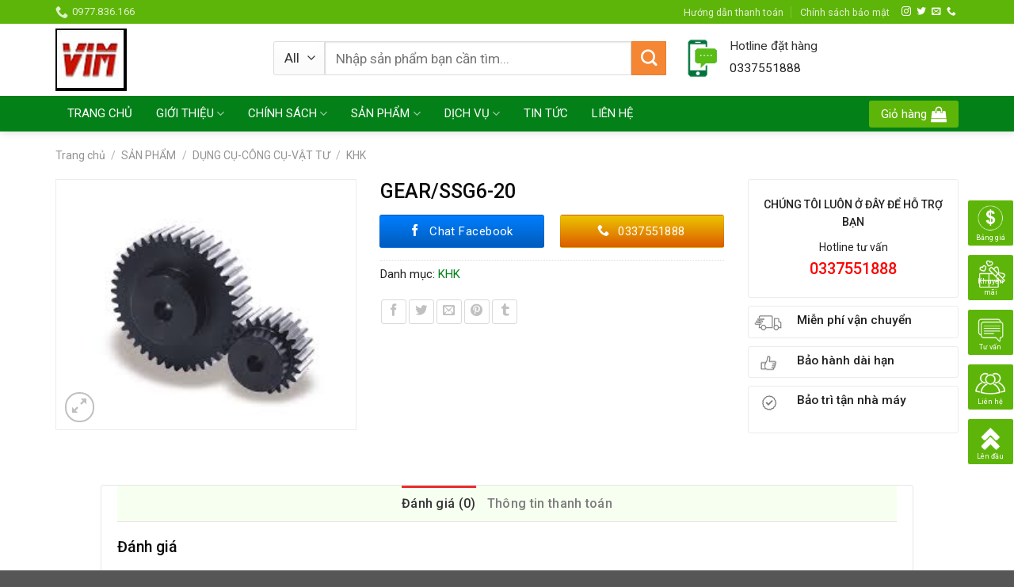

--- FILE ---
content_type: text/html; charset=UTF-8
request_url: http://www.vattucongnghiep.vn/gear-ssg6-20/
body_size: 23775
content:
<!DOCTYPE html>
<!--[if IE 9 ]> <html lang="vi" class="ie9 loading-site no-js"> <![endif]-->
<!--[if IE 8 ]> <html lang="vi" class="ie8 loading-site no-js"> <![endif]-->
<!--[if (gte IE 9)|!(IE)]><!--><html lang="vi" class="loading-site no-js"> <!--<![endif]-->
<head>
	<meta charset="UTF-8" />
	<link rel="profile" href="http://gmpg.org/xfn/11" />
	<link rel="pingback" href="http://www.vattucongnghiep.vn/xmlrpc.php" />

	<script>(function(html){html.className = html.className.replace(/\bno-js\b/,'js')})(document.documentElement);</script>
<title>GEAR/SSG6-20 &#8211; Vật tư công nghiệp</title>
<meta name='robots' content='max-image-preview:large' />
<meta name="viewport" content="width=device-width, initial-scale=1, maximum-scale=1" /><link rel='dns-prefetch' href='//fonts.googleapis.com' />
<link rel='dns-prefetch' href='//s.w.org' />
<link rel="alternate" type="application/rss+xml" title="Dòng thông tin Vật tư công nghiệp &raquo;" href="http://www.vattucongnghiep.vn/feed/" />
<link rel="alternate" type="application/rss+xml" title="Dòng phản hồi Vật tư công nghiệp &raquo;" href="http://www.vattucongnghiep.vn/comments/feed/" />
<link rel="alternate" type="application/rss+xml" title="Vật tư công nghiệp &raquo; GEAR/SSG6-20 Dòng phản hồi" href="http://www.vattucongnghiep.vn/gear-ssg6-20/feed/" />
		<script type="text/javascript">
			window._wpemojiSettings = {"baseUrl":"https:\/\/s.w.org\/images\/core\/emoji\/13.0.1\/72x72\/","ext":".png","svgUrl":"https:\/\/s.w.org\/images\/core\/emoji\/13.0.1\/svg\/","svgExt":".svg","source":{"concatemoji":"http:\/\/www.vattucongnghiep.vn\/wp-includes\/js\/wp-emoji-release.min.js?ver=5.7.14"}};
			!function(e,a,t){var n,r,o,i=a.createElement("canvas"),p=i.getContext&&i.getContext("2d");function s(e,t){var a=String.fromCharCode;p.clearRect(0,0,i.width,i.height),p.fillText(a.apply(this,e),0,0);e=i.toDataURL();return p.clearRect(0,0,i.width,i.height),p.fillText(a.apply(this,t),0,0),e===i.toDataURL()}function c(e){var t=a.createElement("script");t.src=e,t.defer=t.type="text/javascript",a.getElementsByTagName("head")[0].appendChild(t)}for(o=Array("flag","emoji"),t.supports={everything:!0,everythingExceptFlag:!0},r=0;r<o.length;r++)t.supports[o[r]]=function(e){if(!p||!p.fillText)return!1;switch(p.textBaseline="top",p.font="600 32px Arial",e){case"flag":return s([127987,65039,8205,9895,65039],[127987,65039,8203,9895,65039])?!1:!s([55356,56826,55356,56819],[55356,56826,8203,55356,56819])&&!s([55356,57332,56128,56423,56128,56418,56128,56421,56128,56430,56128,56423,56128,56447],[55356,57332,8203,56128,56423,8203,56128,56418,8203,56128,56421,8203,56128,56430,8203,56128,56423,8203,56128,56447]);case"emoji":return!s([55357,56424,8205,55356,57212],[55357,56424,8203,55356,57212])}return!1}(o[r]),t.supports.everything=t.supports.everything&&t.supports[o[r]],"flag"!==o[r]&&(t.supports.everythingExceptFlag=t.supports.everythingExceptFlag&&t.supports[o[r]]);t.supports.everythingExceptFlag=t.supports.everythingExceptFlag&&!t.supports.flag,t.DOMReady=!1,t.readyCallback=function(){t.DOMReady=!0},t.supports.everything||(n=function(){t.readyCallback()},a.addEventListener?(a.addEventListener("DOMContentLoaded",n,!1),e.addEventListener("load",n,!1)):(e.attachEvent("onload",n),a.attachEvent("onreadystatechange",function(){"complete"===a.readyState&&t.readyCallback()})),(n=t.source||{}).concatemoji?c(n.concatemoji):n.wpemoji&&n.twemoji&&(c(n.twemoji),c(n.wpemoji)))}(window,document,window._wpemojiSettings);
		</script>
		<style type="text/css">
img.wp-smiley,
img.emoji {
	display: inline !important;
	border: none !important;
	box-shadow: none !important;
	height: 1em !important;
	width: 1em !important;
	margin: 0 .07em !important;
	vertical-align: -0.1em !important;
	background: none !important;
	padding: 0 !important;
}
</style>
	<link rel='stylesheet' id='wp-block-library-css'  href='http://www.vattucongnghiep.vn/wp-includes/css/dist/block-library/style.min.css?ver=5.7.14' type='text/css' media='all' />
<link rel='stylesheet' id='wc-blocks-vendors-style-css'  href='http://www.vattucongnghiep.vn/wp-content/plugins/woocommerce/packages/woocommerce-blocks/build/wc-blocks-vendors-style.css?ver=5.9.1' type='text/css' media='all' />
<link rel='stylesheet' id='wc-blocks-style-css'  href='http://www.vattucongnghiep.vn/wp-content/plugins/woocommerce/packages/woocommerce-blocks/build/wc-blocks-style.css?ver=5.9.1' type='text/css' media='all' />
<link rel='stylesheet' id='contact-form-7-css'  href='http://www.vattucongnghiep.vn/wp-content/plugins/contact-form-7/includes/css/styles.css?ver=5.5.2' type='text/css' media='all' />
<link rel='stylesheet' id='default-icon-styles-css'  href='http://www.vattucongnghiep.vn/wp-content/plugins/svg-vector-icon-plugin/public/../admin/css/wordpress-svg-icon-plugin-style.min.css?ver=5.7.14' type='text/css' media='all' />
<link rel='stylesheet' id='photoswipe-css'  href='http://www.vattucongnghiep.vn/wp-content/plugins/woocommerce/assets/css/photoswipe/photoswipe.min.css?ver=5.8.1' type='text/css' media='all' />
<link rel='stylesheet' id='photoswipe-default-skin-css'  href='http://www.vattucongnghiep.vn/wp-content/plugins/woocommerce/assets/css/photoswipe/default-skin/default-skin.min.css?ver=5.8.1' type='text/css' media='all' />
<style id='woocommerce-inline-inline-css' type='text/css'>
.woocommerce form .form-row .required { visibility: visible; }
</style>
<link rel='stylesheet' id='flatsome-icons-css'  href='http://www.vattucongnghiep.vn/wp-content/themes/flatsome/assets/css/fl-icons.css?ver=3.3' type='text/css' media='all' />
<link rel='stylesheet' id='flatsome-main-css'  href='http://www.vattucongnghiep.vn/wp-content/themes/flatsome/assets/css/flatsome.css?ver=3.9.0' type='text/css' media='all' />
<link rel='stylesheet' id='flatsome-shop-css'  href='http://www.vattucongnghiep.vn/wp-content/themes/flatsome/assets/css/flatsome-shop.css?ver=3.9.0' type='text/css' media='all' />
<link rel='stylesheet' id='flatsome-style-css'  href='http://www.vattucongnghiep.vn/wp-content/themes/may-loc-khi/style.css?ver=3.0' type='text/css' media='all' />
<link rel='stylesheet' id='flatsome-googlefonts-css'  href='//fonts.googleapis.com/css?family=Roboto%3Aregular%2C500%2Cregular%2Cregular%7CDancing+Script%3Aregular%2C400&#038;display=swap&#038;ver=3.9' type='text/css' media='all' />
<script type='text/javascript' src='http://www.vattucongnghiep.vn/wp-includes/js/jquery/jquery.min.js?ver=3.5.1' id='jquery-core-js'></script>
<script type='text/javascript' src='http://www.vattucongnghiep.vn/wp-includes/js/jquery/jquery-migrate.min.js?ver=3.3.2' id='jquery-migrate-js'></script>
<link rel="https://api.w.org/" href="http://www.vattucongnghiep.vn/wp-json/" /><link rel="alternate" type="application/json" href="http://www.vattucongnghiep.vn/wp-json/wp/v2/product/1759" /><link rel="EditURI" type="application/rsd+xml" title="RSD" href="http://www.vattucongnghiep.vn/xmlrpc.php?rsd" />
<link rel="wlwmanifest" type="application/wlwmanifest+xml" href="http://www.vattucongnghiep.vn/wp-includes/wlwmanifest.xml" /> 
<meta name="generator" content="WordPress 5.7.14" />
<meta name="generator" content="WooCommerce 5.8.1" />
<link rel="canonical" href="http://www.vattucongnghiep.vn/gear-ssg6-20/" />
<link rel='shortlink' href='http://www.vattucongnghiep.vn/?p=1759' />
<link rel="alternate" type="application/json+oembed" href="http://www.vattucongnghiep.vn/wp-json/oembed/1.0/embed?url=http%3A%2F%2Fwww.vattucongnghiep.vn%2Fgear-ssg6-20%2F" />
<link rel="alternate" type="text/xml+oembed" href="http://www.vattucongnghiep.vn/wp-json/oembed/1.0/embed?url=http%3A%2F%2Fwww.vattucongnghiep.vn%2Fgear-ssg6-20%2F&#038;format=xml" />
<style>.bg{opacity: 0; transition: opacity 1s; -webkit-transition: opacity 1s;} .bg-loaded{opacity: 1;}</style><!--[if IE]><link rel="stylesheet" type="text/css" href="http://www.vattucongnghiep.vn/wp-content/themes/flatsome/assets/css/ie-fallback.css"><script src="//cdnjs.cloudflare.com/ajax/libs/html5shiv/3.6.1/html5shiv.js"></script><script>var head = document.getElementsByTagName('head')[0],style = document.createElement('style');style.type = 'text/css';style.styleSheet.cssText = ':before,:after{content:none !important';head.appendChild(style);setTimeout(function(){head.removeChild(style);}, 0);</script><script src="http://www.vattucongnghiep.vn/wp-content/themes/flatsome/assets/libs/ie-flexibility.js"></script><![endif]-->	<noscript><style>.woocommerce-product-gallery{ opacity: 1 !important; }</style></noscript>
	<link rel="icon" href="http://www.vattucongnghiep.vn/wp-content/uploads/2019/12/cropped-vim-32x32.jpg" sizes="32x32" />
<link rel="icon" href="http://www.vattucongnghiep.vn/wp-content/uploads/2019/12/cropped-vim-192x192.jpg" sizes="192x192" />
<link rel="apple-touch-icon" href="http://www.vattucongnghiep.vn/wp-content/uploads/2019/12/cropped-vim-180x180.jpg" />
<meta name="msapplication-TileImage" content="http://www.vattucongnghiep.vn/wp-content/uploads/2019/12/cropped-vim-270x270.jpg" />
<style id="custom-css" type="text/css">:root {--primary-color: #ea2e2e;}.full-width .ubermenu-nav, .container, .row{max-width: 1170px}.row.row-collapse{max-width: 1140px}.row.row-small{max-width: 1162.5px}.row.row-large{max-width: 1200px}.header-main{height: 91px}#logo img{max-height: 91px}#logo{width:245px;}.header-bottom{min-height: 40px}.header-top{min-height: 30px}.transparent .header-main{height: 30px}.transparent #logo img{max-height: 30px}.has-transparent + .page-title:first-of-type,.has-transparent + #main > .page-title,.has-transparent + #main > div > .page-title,.has-transparent + #main .page-header-wrapper:first-of-type .page-title{padding-top: 110px;}.header.show-on-scroll,.stuck .header-main{height:52px!important}.stuck #logo img{max-height: 52px!important}.header-bg-color, .header-wrapper {background-color: rgba(255,255,255,0.9)}.header-bottom {background-color: #038018}.stuck .header-main .nav > li > a{line-height: 11px }.header-bottom-nav > li > a{line-height: 16px }@media (max-width: 549px) {.header-main{height: 70px}#logo img{max-height: 70px}}.nav-dropdown{font-size:100%}.header-top{background-color:#5eb509!important;}/* Color */.accordion-title.active, .has-icon-bg .icon .icon-inner,.logo a, .primary.is-underline, .primary.is-link, .badge-outline .badge-inner, .nav-outline > li.active> a,.nav-outline >li.active > a, .cart-icon strong,[data-color='primary'], .is-outline.primary{color: #ea2e2e;}/* Color !important */[data-text-color="primary"]{color: #ea2e2e!important;}/* Background Color */[data-text-bg="primary"]{background-color: #ea2e2e;}/* Background */.scroll-to-bullets a,.featured-title, .label-new.menu-item > a:after, .nav-pagination > li > .current,.nav-pagination > li > span:hover,.nav-pagination > li > a:hover,.has-hover:hover .badge-outline .badge-inner,button[type="submit"], .button.wc-forward:not(.checkout):not(.checkout-button), .button.submit-button, .button.primary:not(.is-outline),.featured-table .title,.is-outline:hover, .has-icon:hover .icon-label,.nav-dropdown-bold .nav-column li > a:hover, .nav-dropdown.nav-dropdown-bold > li > a:hover, .nav-dropdown-bold.dark .nav-column li > a:hover, .nav-dropdown.nav-dropdown-bold.dark > li > a:hover, .is-outline:hover, .tagcloud a:hover,.grid-tools a, input[type='submit']:not(.is-form), .box-badge:hover .box-text, input.button.alt,.nav-box > li > a:hover,.nav-box > li.active > a,.nav-pills > li.active > a ,.current-dropdown .cart-icon strong, .cart-icon:hover strong, .nav-line-bottom > li > a:before, .nav-line-grow > li > a:before, .nav-line > li > a:before,.banner, .header-top, .slider-nav-circle .flickity-prev-next-button:hover svg, .slider-nav-circle .flickity-prev-next-button:hover .arrow, .primary.is-outline:hover, .button.primary:not(.is-outline), input[type='submit'].primary, input[type='submit'].primary, input[type='reset'].button, input[type='button'].primary, .badge-inner{background-color: #ea2e2e;}/* Border */.nav-vertical.nav-tabs > li.active > a,.scroll-to-bullets a.active,.nav-pagination > li > .current,.nav-pagination > li > span:hover,.nav-pagination > li > a:hover,.has-hover:hover .badge-outline .badge-inner,.accordion-title.active,.featured-table,.is-outline:hover, .tagcloud a:hover,blockquote, .has-border, .cart-icon strong:after,.cart-icon strong,.blockUI:before, .processing:before,.loading-spin, .slider-nav-circle .flickity-prev-next-button:hover svg, .slider-nav-circle .flickity-prev-next-button:hover .arrow, .primary.is-outline:hover{border-color: #ea2e2e}.nav-tabs > li.active > a{border-top-color: #ea2e2e}.widget_shopping_cart_content .blockUI.blockOverlay:before { border-left-color: #ea2e2e }.woocommerce-checkout-review-order .blockUI.blockOverlay:before { border-left-color: #ea2e2e }/* Fill */.slider .flickity-prev-next-button:hover svg,.slider .flickity-prev-next-button:hover .arrow{fill: #ea2e2e;}/* Background Color */[data-icon-label]:after, .secondary.is-underline:hover,.secondary.is-outline:hover,.icon-label,.button.secondary:not(.is-outline),.button.alt:not(.is-outline), .badge-inner.on-sale, .button.checkout, .single_add_to_cart_button{ background-color:#f58634; }[data-text-bg="secondary"]{background-color: #f58634;}/* Color */.secondary.is-underline,.secondary.is-link, .secondary.is-outline,.stars a.active, .star-rating:before, .woocommerce-page .star-rating:before,.star-rating span:before, .color-secondary{color: #f58634}/* Color !important */[data-text-color="secondary"]{color: #f58634!important;}/* Border */.secondary.is-outline:hover{border-color:#f58634}body{font-size: 97%;}@media screen and (max-width: 549px){body{font-size: 100%;}}body{font-family:"Roboto", sans-serif}body{font-weight: 0}body{color: #212121}.nav > li > a {font-family:"Roboto", sans-serif;}.nav > li > a {font-weight: 0;}h1,h2,h3,h4,h5,h6,.heading-font, .off-canvas-center .nav-sidebar.nav-vertical > li > a{font-family: "Roboto", sans-serif;}h1,h2,h3,h4,h5,h6,.heading-font,.banner h1,.banner h2{font-weight: 500;}h1,h2,h3,h4,h5,h6,.heading-font{color: #0a0a0a;}.alt-font{font-family: "Dancing Script", sans-serif;}.alt-font{font-weight: 400!important;}.header:not(.transparent) .header-bottom-nav.nav > li > a{color: #ffffff;}a{color: #038018;}.products.has-equal-box-heights .box-image {padding-top: 100%;}.shop-page-title.featured-title .title-bg{ background-image: url(http://www.vattucongnghiep.vn/wp-content/uploads/2020/11/NO.13.jpg)!important;}@media screen and (min-width: 550px){.products .box-vertical .box-image{min-width: 247px!important;width: 247px!important;}}.absolute-footer, html{background-color: #565656}.page-title-small + main .product-container > .row{padding-top:0;}/* Custom CSS */b,strong{font-weight:500}.search-block .cot2 .icon-box .icon-box-text p{margin-bottom:4px}.search-block select.resize-select{border-top-left-radius:3px;border-bottom-left-radius:3px}.search-block input[type=search]{height:43px}#header-contact li a span{text-transform:none;font-size:13px}.header-bottom{height:45px}#mega-menu-title{background:#5eb509;height:45px}#mega_menu>li>a{font-size:15px;padding-left:15px}.menu-item i._before,.rtl .menu-item i._after{margin-right:10px}#mega_menu>li>a:hover{background:green;color:#fff}.nav-spacing-medium>li{margin:0;font-size:15px}#mega_menu ul.sub-menu>li>a:hover{color:#fff;background:#5eb509}#mega_menu>li>ul.sub-menu{top:-9px;min-height:300px}.slider-section .TextCaptions{padding:0;border-bottom:1px solid #ddd;border-left:1px solid #ddd}.slider-section .TextCaptions .item{height:48px;font-size:12px;color:#000;border-right:1px solid #dadada;padding:0 8px!important}.slider-nav-light .flickity-prev-next-button .arrow{background:gray;padding:10px}.nav-dropdown{padding:0;border:1px solid #cecece;min-width:310px}.nav-dropdown>li>a{color:#00540e}.nav-dropdown.nav-dropdown-simple>li>a:hover{background:#5eb509;color:#fff}.header-nav .cart-item a{background:#5eb509;padding:0 15px;border-radius:3px;line-height:34px}.nav-dropdown-has-arrow li.has-dropdown:before{border-width:10px;margin-left:-10px}.section-title-normal span{border-bottom:1px solid #038018;background:#038018;font-size:14px;margin-bottom:0}.section-title-normal span:after{content:"";display:table;clear:both}.section-title-normal{margin-bottom:0;border-top:2px solid #038018;border-bottom:0;background:#e2e2e2}.slider-section .cot1 .post-item{padding:9.5px 10px;border-bottom:1px dotted #d0d0d0}.slider-section .cot1 .post-item .box-text{padding:0 0 0 15px}.slider-section .cot1 .post-item .box-blog-post .is-divider{display:none}.slider-section .cot1 .post-item .box-text .post-title{font-size:14px;font-weight:400}.section-title-container{margin-bottom:0}.slider-section .cot1 .col-inner{background:#fff}.header-nav li{margin-right:0}.header-nav li a{padding:0 15px;line-height:45px}.cot2 .button,.nav-dropdown li a,span.widget-title{line-height:40px}.header-nav .current-menu-item a,.header-nav li a:hover,.header-nav li.active>a{background:#5eb509}.slider-section .cot1 .icon-gift{color:#5eb509;opacity:100}.slider-section .col{padding-bottom:0}.slider-nav-light .flickity-prev-next-button svg{background:rgba(0,0,0,.6);height:60px}.flickity-prev-next-button.next{right:0}.flickity-prev-next-button.previous{left:0}.slider-section .TextCaptions .is-nav-selected{color:#038018;border-top:2px solid #5eb509}.section-title-normal span:after{border:19px solid #038018;position:absolute;DISPLAY:INLINE-BLOCK;MARGIN-LEFT:15PX;border-right-color:transparent;border-bottom-color:transparent;margin-top:-10px;left:auto}.section-title-normal span{padding:8px 15px;color:#fff!important}.section-title a{display:block;padding-left:15px;font-size:15px;font-weight:400;color:#5eb509;padding-right:10px}.tin-tuc-section .cot1 .cot2 .post-item .post-title:before,.tin-tuc-section .cot2 .box-blog-post .is-divider,.tin-tuc-section .tin-tuc2 .post-item .box-blog-post .is-divider{display:none}.product-small{border:1px solid #e2e2e2;padding:10px;background:#fff;margin-bottom:10px}.danh-muc-section .cot12 .col{padding:0 5.8px}.danh-muc-section .cot12 .col-inner .row{margin-left:-4px;margin-right:-4px}.danh-muc-section .badge-container{right:10px;top:10px;left:auto;margin:0}.danh-muc-section .badge-container .badge-inner{border-radius:99%;font-weight:400}.danh-muc-section .product-small .product-title{margin-bottom:10px}.danh-muc-section .product-small .price{color:gray}.danh-muc-section .product-small .price ins span{color:red;font-size:19px;font-weight:400}.danh-muc-section .product-small .box-text .add-to-cart-button a{font-weight:400;text-transform:none;font-size:13px;letter-spacing:0;border-radius:3px;padding:0 10px}.danh-muc-section .product-small .box-text{padding-bottom:5px}.product-small:hover{border:1px solid #5eb509;border-radius:3px}.danh-muc-section .product-small .product-title a:hover{color:#038018}.danh-muc-section .col{padding-bottom:0}.danh-muc-section .product-small .price span{color:red;font-size:19px;font-weight:400}.danh-muc-section .product-small .price del span{font-size:13px;color:gray}.tin-tuc-section .cot1 .post-item .box-text{padding-right:0;padding-top:0;padding-bottom:0}.tin-tuc-section .cot1 .post-item{padding-top:6px;padding-bottom:6px}.tin-tuc-section .tin-tuc2 .post-item .box-text .post-title{font-size:15px;color:#000;font-weight:400}.tin-tuc-section .tin-tuc2 .post-item .post-meta{color:#5eb509}.tin-tuc-section .cot2 .post-item .post-title:before{content:'';margin-left:-20px;background:url(/wp-content/uploads/2018/09/dot-icon-1.png);width:11px;height:11px;background-size:11px 11px;margin-right:0;float:left;margin-top:5px}.tin-tuc-section .cot2 .post-item .post-title{padding-left:20px;font-size:15px;font-weight:400;padding-top:0;padding-bottom:0}.tin-tuc-section .cot2 .post-item{padding-bottom:0;border-bottom:1px dotted #efefef}.tin-tuc-section .post-item .post-title:hover,.tin-tuc-section .tin-tuc2 .post-item .box-text .post-title:hover{color:#038018}.tin-tuc-section .cot2 .post-item .box-text{padding-top:7px;padding-bottom:7px}.tin-tuc-section .cot1 .cot2 .post-item .post-title{padding-left:0}.footer-section .col,.gioi-thieu .col,.tin-tuc-section .col{padding-bottom:0}.footer-secondary{padding:0}.demo_store{font-size:14px}.footer-section input[type=submit]:not(.is-form){background:#5eb509;font-weight:400;text-transform:none;letter-spacing:0;border-radius:3px;margin-bottom:0}#footer .back-to-top{padding-left:0;padding-right:0;background:#5eb509;border:2px solid #fff;color:#fff}.hotline-ho-tro{font-size:14px;border:1px solid #ececec;padding:20px 10px;border-radius:3px;text-align:center}.widget{margin-bottom:10px}.product-main #product-sidebar{padding-left:0;max-width:24%!important;flex-basis:24%!important}.product-main .product-info{border-right:0;padding-top:0}.product-main .product-gallery{max-width:35%}.hotline-ho-tro .info-hotline{text-transform:uppercase;display:block;font-weight:500;margin-bottom:10px}.hotline-ho-tro strong{display:block;font-size:20px;color:#fb0000}#product-sidebar .section4,#shop-sidebar .section4{padding:0}#shop-sidebar .icon-box,.post-sidebar .icon-box,.product-main #product-sidebar .icon-box{border:1px solid #ececec;margin-bottom:10px;padding:5px;border-radius:3px}.breadcrumbs{font-size:14px;text-transform:none}.page-title-inner,.product-main{padding-top:0!important}.product-main .product-title{font-size:25px}.product-gallery-slider img{border:1px solid #ececec}.product-main .price,.product-main .price del span{font-size:14px;color:gray}.product-main .price ins span{color:#5eb509;font-size:22px;font-weight:400}.product-main .product-short-description{font-size:15px;margin-bottom:15px;border:1px dashed #038018;border-radius:3px;background:#f7fff1;padding:10px;margin-top:15px}.product-main .product-short-description p{margin-bottom:10px}.product-main .product-short-description ul li{margin-bottom:4px}.product-main .cart,.product-main .mua-ngay-button,.product-main .product-short-description ul,.section4 .icon-box .icon-box-text p{margin-bottom:0}.product-main .single_add_to_cart_button{text-transform:none;font-weight:400;border-radius:3px;font-size:15px;letter-spacing:0}.product_meta{font-size:15px}.product-main .social-icons .button.icon.circle{border-radius:3px!important;border:1px solid #dadada}.product-main .mua-ngay-button .cot1 .button{background-image:linear-gradient(to top,#005cbb,#007eff);font-weight:400;text-transform:none;font-size:15px;line-height:40px}.product-main .mua-ngay-button,.product-main .mua-ngay-button .col{padding-bottom:0}.cot2 .button{background-image:linear-gradient(to top,#dc5b00,#ecc500);font-weight:400;text-transform:none;font-size:15px}.badge-container{margin:0;left:10px!important;top:10px!important}.badge-container .badge-inner{border-radius:100%;font-weight:400}.product-footer .woocommerce-tabs{width:90%;margin:0 auto;border:1px solid #e6e6e6;padding:20px;border-radius:3px}.product-footer .woocommerce-tabs>.nav-line-grow{margin-top:-20px;font-size:20px;background:#f7fff1;border-bottom:1px solid #e6e6e6;color:#000;text-transform:none}.product-footer .woocommerce-tabs>.nav-line-grow a{font-weight:500;text-transform:none}.product-footer .related-products-wrapper{max-width:90%;margin:20px auto;border-top:0}.archive .product-title,.product-footer .related .product-small .product-title,span.widget-title{margin-bottom:10px}.product-footer .related .product-section-title{text-align:center;letter-spacing:0;color:#038018}.archive .product-small,.product-footer .related .product-small{border:0}.archive .product-small .price,.archive .product-small .price del span,.product-footer .related .product-small .price,.product-footer .related .product-small .price del span{font-size:13px;color:gray}.archive .product-small .price ins span,.product-footer .related .product-small .price ins span{font-size:17px;color:red;font-weight:400}.product-main{padding-bottom:15px}.category-page-title{background:#f5f5f5;padding:10px 0}.archive .breadcrumbs{font-weight:400;color:#5eb509}.woocommerce-ordering,.woocommerce-result-count{font-size:14px}.archive .product-small{border:0;padding-bottom:10px}.archive .product-small.box{border:1px solid #ddd;border-radius:3px}.archive .product-small.box .box-text{padding-bottom:5px}.archive .product-small.box:hover{border:1px solid #5abe12}.widget .is-divider{display:none}span.widget-title{display:block;width:100%;color:#fff;font-weight:500;background:#038018;padding-left:15px}ul.product_list_widget li a:not(.remove){font-size:15px;font-weight:400;color:#545454}.product_list_widget .woocommerce-Price-amount{font-weight:400;font-size:15px;color:#5eb509}.product_list_widget del span{font-size:13px!important;color:gray!important}.recent-blog-posts a{line-height:1.2;display:block;margin-bottom:6px;font-size:15px;color:#4c4c4c}.recent-blog-posts a:hover{color:#038018}.post-sidebar .section4{padding:0!important}.single footer.entry-meta{font-size:15px}.blog-single .large-9{padding-left:0}.blog-archive .post-sidebar{padding-right:0!important}.blog-archive .badge .badge-inner,.stuck .header-main,.tim-kiem-mobile{display:none}.blog-archive .post-sidebar .badge .badge-inner{display:block}/* Custom CSS Mobile */@media (max-width: 549px){.danh-muc-san-pham-mobile .col a,.tim-kiem-mobile{display:block;background:#3fb801}.tim-kiem-mobile .col{padding:5px}.danh-muc-san-pham-mobile .col{flex-basis:50%;max-width:50%;text-align:center;padding:5px}.danh-muc-san-pham-mobile .col p{margin-bottom:0}.danh-muc-san-pham-mobile .col a{width:100%;padding:5px 10px;font-size:13px;border-radius:3px;color:#fff;height:40px;line-height:30px;overflow:hidden}#product-sidebar .section4,#shop-sidebar .section4,.post-sidebar .section4,.section-title a{display:none}.danh-muc-san-pham-mobile{padding:10px;margin-top:0!important}.danh-muc-section .product-small .price del span,.danh-muc-section .product-small .price ins span{font-size:13px}.danh-muc-section .product-small .product-title{font-size:12px}.blog-archive .post-item,.tin-tuc-section .cot1 .cot2 .post-item,.tin-tuc-section .cot1 .tin-tuc2 .post-item{flex-basis:50%;max-width:50%}.product-footer .woocommerce-tabs,.product-main .product-gallery{max-width:100%;width:100%}.product-footer .woocommerce-tabs{border:0;padding:0}.small-nav-collapse>li{width:33.33%;text-transform:none;text-align:center;line-height:20px}.blog-single .large-9{padding-left:15px}.blog-archive .post-sidebar{padding-right:15px!important}.menu-float-right{display:none}}.label-new.menu-item > a:after{content:"New";}.label-hot.menu-item > a:after{content:"Hot";}.label-sale.menu-item > a:after{content:"Sale";}.label-popular.menu-item > a:after{content:"Popular";}</style></head>

<body class="product-template-default single single-product postid-1759 theme-flatsome woocommerce woocommerce-page woocommerce-no-js full-width header-shadow lightbox nav-dropdown-has-arrow">


<a class="skip-link screen-reader-text" href="#main">Skip to content</a>

<div id="wrapper">

	
	<header id="header" class="header has-sticky sticky-jump">
		<div class="header-wrapper">
			<div id="top-bar" class="header-top hide-for-sticky nav-dark">
    <div class="flex-row container">
      <div class="flex-col hide-for-medium flex-left">
          <ul class="nav nav-left medium-nav-center nav-small  nav-divided">
              <li class="header-contact-wrapper">
		<ul id="header-contact" class="nav nav-divided nav-uppercase header-contact">
		
					
			
						<li class="">
			  <a href="tel:0977.836.166" class="tooltip" title="0977.836.166">
			     <i class="icon-phone" style="font-size:16px;"></i>			      <span>0977.836.166</span>
			  </a>
			</li>
				</ul>
</li>          </ul>
      </div><!-- flex-col left -->

      <div class="flex-col hide-for-medium flex-center">
          <ul class="nav nav-center nav-small  nav-divided">
                        </ul>
      </div><!-- center -->

      <div class="flex-col hide-for-medium flex-right">
         <ul class="nav top-bar-nav nav-right nav-small  nav-divided">
              <li id="menu-item-822" class="menu-item menu-item-type-post_type menu-item-object-page  menu-item-822"><a href="http://www.vattucongnghiep.vn/huong-dan-thanh-toan/" class="nav-top-link">Hướng dẫn thanh toán</a></li>
<li id="menu-item-1628" class="menu-item menu-item-type-post_type menu-item-object-page  menu-item-1628"><a href="http://www.vattucongnghiep.vn/chinh-sach-bao-mat/" class="nav-top-link">Chính sách bảo mật</a></li>
<li class="html header-social-icons ml-0">
	<div class="social-icons follow-icons" ><a href="http://url" target="_blank" rel="noopener noreferrer nofollow" data-label="Instagram" class="icon plain  instagram tooltip" title="Follow on Instagram"><i class="icon-instagram" ></i></a><a href="http://url" target="_blank"  data-label="Twitter"  rel="noopener noreferrer nofollow" class="icon plain  twitter tooltip" title="Follow on Twitter"><i class="icon-twitter" ></i></a><a href="mailto:info@hason.vn" data-label="E-mail"  rel="nofollow" class="icon plain  email tooltip" title="Send us an email"><i class="icon-envelop" ></i></a><a href="tel:0977.836.166" target="_blank"  data-label="Phone"  rel="noopener noreferrer nofollow" class="icon plain  phone tooltip" title="Call us"><i class="icon-phone" ></i></a></div></li>          </ul>
      </div><!-- .flex-col right -->

            <div class="flex-col show-for-medium flex-grow">
          <ul class="nav nav-center nav-small mobile-nav  nav-divided">
              <li class="html custom html_topbar_left"><div id="top">Chào mừng bạn đến với  website của Hà Sơn</div></li>          </ul>
      </div>
      
    </div><!-- .flex-row -->
</div><!-- #header-top -->
<div id="masthead" class="header-main ">
      <div class="header-inner flex-row container logo-left medium-logo-center" role="navigation">

          <!-- Logo -->
          <div id="logo" class="flex-col logo">
            <!-- Header logo -->
<a href="http://www.vattucongnghiep.vn/" title="Vật tư công nghiệp" rel="home">
    <img width="245" height="91" src="http://www.vattucongnghiep.vn/wp-content/uploads/2019/12/wim.jpg" class="header_logo header-logo" alt="Vật tư công nghiệp"/><img  width="245" height="91" src="http://www.vattucongnghiep.vn/wp-content/uploads/2019/12/wim.jpg" class="header-logo-dark" alt="Vật tư công nghiệp"/></a>
          </div>

          <!-- Mobile Left Elements -->
          <div class="flex-col show-for-medium flex-left">
            <ul class="mobile-nav nav nav-left ">
              <li class="nav-icon has-icon">
  		<a href="#" data-open="#main-menu" data-pos="left" data-bg="main-menu-overlay" data-color="" class="is-small" aria-label="Menu" aria-controls="main-menu" aria-expanded="false">
		
		  <i class="icon-menu" ></i>
		  		</a>
	</li>            </ul>
          </div>

          <!-- Left Elements -->
          <div class="flex-col hide-for-medium flex-left
            flex-grow">
            <ul class="header-nav header-nav-main nav nav-left  nav-spacing-xlarge nav-uppercase" >
              <li class="header-block"><div class="header-block-block-1"><div class="gap-element clearfix" style="display:block; height:auto; padding-top:16px"></div>

<div class="row row-small search-block"  id="row-1002571509">

<div class="col medium-7 small-12 large-7"  ><div class="col-inner"  >

<div class="gap-element clearfix" style="display:block; height:auto; padding-top:6px"></div>

<div class="searchform-wrapper ux-search-box relative is-large"><form role="search" method="get" class="searchform" action="http://www.vattucongnghiep.vn/">
	<div class="flex-row relative">
					<div class="flex-col search-form-categories">
				<select class="search_categories resize-select mb-0" name="product_cat"><option value="" selected='selected'>All</option><option value="san-pham">SẢN PHẨM</option></select>			</div><!-- .flex-col -->
						<div class="flex-col flex-grow">
			<label class="screen-reader-text" for="woocommerce-product-search-field-0">Tìm kiếm:</label>
			<input type="search" id="woocommerce-product-search-field-0" class="search-field mb-0" placeholder="Nhập sản phẩm bạn cần tìm..." value="" name="s" />
			<input type="hidden" name="post_type" value="product" />
					</div><!-- .flex-col -->
		<div class="flex-col">
			<button type="submit" value="Tìm kiếm" class="ux-search-submit submit-button secondary button icon mb-0">
				<i class="icon-search" ></i>			</button>
		</div><!-- .flex-col -->
	</div><!-- .flex-row -->
	<div class="live-search-results text-left z-top"></div>
</form>
</div>


</div></div>
<div class="col cot2 medium-5 small-12 large-5"  ><div class="col-inner"  >


		<div class="icon-box featured-box icon-box-left text-left"  >
					<div class="icon-box-img" style="width: 44px">
				<div class="icon">
					<div class="icon-inner" >
						<img width="54" height="60" src="http://www.vattucongnghiep.vn/wp-content/uploads/2018/09/icon-hotline.png" class="attachment-medium size-medium" alt="" loading="lazy" />					</div>
				</div>
			</div>
				<div class="icon-box-text last-reset">
									

<p><span style="font-size: 100%; color: #333333;">Hotline đặt hàng</span></p>
<p>0337551888</p>

		</div>
	</div><!-- .icon-box -->
	
	

</div></div>


<style scope="scope">

</style>
</div></div></li>            </ul>
          </div>

          <!-- Right Elements -->
          <div class="flex-col hide-for-medium flex-right">
            <ul class="header-nav header-nav-main nav nav-right  nav-spacing-xlarge nav-uppercase">
                          </ul>
          </div>

          <!-- Mobile Right Elements -->
          <div class="flex-col show-for-medium flex-right">
            <ul class="mobile-nav nav nav-right ">
              <li class="cart-item has-icon">

      <a href="http://www.vattucongnghiep.vn/gio-hang/" class="header-cart-link off-canvas-toggle nav-top-link is-small" data-open="#cart-popup" data-class="off-canvas-cart" title="Giỏ hàng" data-pos="right">
  
    <i class="icon-shopping-bag"
    data-icon-label="0">
  </i>
  </a>


  <!-- Cart Sidebar Popup -->
  <div id="cart-popup" class="mfp-hide widget_shopping_cart">
  <div class="cart-popup-inner inner-padding">
      <div class="cart-popup-title text-center">
          <h4 class="uppercase">Giỏ hàng</h4>
          <div class="is-divider"></div>
      </div>
      <div class="widget_shopping_cart_content">
          

	<p class="woocommerce-mini-cart__empty-message">Chưa có sản phẩm trong giỏ hàng.</p>


      </div>
             <div class="cart-sidebar-content relative"></div>  </div>
  </div>

</li>
            </ul>
          </div>

      </div><!-- .header-inner -->
     
      </div><!-- .header-main --><div id="wide-nav" class="header-bottom wide-nav nav-dark hide-for-medium">
    <div class="flex-row container">

                        <div class="flex-col hide-for-medium flex-left">
                <ul class="nav header-nav header-bottom-nav nav-left  nav-size-large nav-spacing-medium">
                    <li id="menu-item-163" class="menu-item menu-item-type-post_type menu-item-object-page menu-item-home  menu-item-163"><a href="http://www.vattucongnghiep.vn/" class="nav-top-link">TRANG CHỦ</a></li>
<li id="menu-item-1476" class="menu-item menu-item-type-taxonomy menu-item-object-category menu-item-has-children  menu-item-1476 has-dropdown"><a href="http://www.vattucongnghiep.vn/./gioi-thieu/" class="nav-top-link">GIỚI THIỆU<i class="icon-angle-down" ></i></a>
<ul class='nav-dropdown nav-dropdown-simple'>
	<li id="menu-item-1488" class="menu-item menu-item-type-taxonomy menu-item-object-category  menu-item-1488"><a href="http://www.vattucongnghiep.vn/./gioi-thieu/">GIỚI THIỆU VTCN</a></li>
	<li id="menu-item-1489" class="menu-item menu-item-type-taxonomy menu-item-object-category  menu-item-1489"><a href="http://www.vattucongnghiep.vn/./gioi-thieu/lich-su-phat-trien/">LỊCH SỬ PHÁT TRIỂN</a></li>
	<li id="menu-item-1490" class="menu-item menu-item-type-taxonomy menu-item-object-category  menu-item-1490"><a href="http://www.vattucongnghiep.vn/./gioi-thieu/tam-nhin/">TẦM NHÌN</a></li>
</ul>
</li>
<li id="menu-item-1491" class="menu-item menu-item-type-taxonomy menu-item-object-category menu-item-has-children  menu-item-1491 has-dropdown"><a href="http://www.vattucongnghiep.vn/./gioi-thieu/chinh-sach/" class="nav-top-link">CHÍNH SÁCH<i class="icon-angle-down" ></i></a>
<ul class='nav-dropdown nav-dropdown-simple'>
	<li id="menu-item-1633" class="menu-item menu-item-type-post_type menu-item-object-page  menu-item-1633"><a href="http://www.vattucongnghiep.vn/chinh-sach-bao-mat/">CHÍNH SÁCH BẢO MẬT</a></li>
	<li id="menu-item-1920" class="menu-item menu-item-type-post_type menu-item-object-page  menu-item-1920"><a href="http://www.vattucongnghiep.vn/chinh-sach-bao-hanh/">CHÍNH SÁCH BẢO HÀNH</a></li>
	<li id="menu-item-1919" class="menu-item menu-item-type-post_type menu-item-object-page  menu-item-1919"><a href="http://www.vattucongnghiep.vn/chinh-sach-giai-quyet-tranh-chap-khieu-nai/">CHÍNH SÁCH GIẢI QUYẾT TRANH CHẤP</a></li>
	<li id="menu-item-1917" class="menu-item menu-item-type-post_type menu-item-object-page  menu-item-1917"><a href="http://www.vattucongnghiep.vn/phuong-thuc-thanh-toan/">PHƯƠNG THỨC THANH TOÁN</a></li>
	<li id="menu-item-1918" class="menu-item menu-item-type-post_type menu-item-object-page  menu-item-1918"><a href="http://www.vattucongnghiep.vn/chinh-sach-doi-tra-hang-hoan-tien/">CHÍNH SÁCH ĐỔI TRẢ HÀNG &#038; HOÀN TIỀN</a></li>
</ul>
</li>
<li id="menu-item-1447" class="menu-item menu-item-type-taxonomy menu-item-object-product_cat current-product-ancestor menu-item-has-children  menu-item-1447 has-dropdown"><a href="http://www.vattucongnghiep.vn/san-pham/" class="nav-top-link">SẢN PHẨM<i class="icon-angle-down" ></i></a>
<ul class='nav-dropdown nav-dropdown-simple'>
	<li id="menu-item-1448" class="menu-item menu-item-type-taxonomy menu-item-object-product_cat  menu-item-1448"><a href="http://www.vattucongnghiep.vn/san-pham/gia-cong-bo-day-dien/">GIA CÔNG BỘ DÂY ĐIỆN</a></li>
	<li id="menu-item-1449" class="menu-item menu-item-type-taxonomy menu-item-object-product_cat  menu-item-1449"><a href="http://www.vattucongnghiep.vn/san-pham/may-moc-thiet-bi-co-khi/">MÁY MÓC-THIẾT BỊ CƠ KHÍ</a></li>
	<li id="menu-item-1450" class="menu-item menu-item-type-taxonomy menu-item-object-product_cat  menu-item-1450"><a href="http://www.vattucongnghiep.vn/san-pham/moi-truong/">MÔI TRƯỜNG</a></li>
	<li id="menu-item-1451" class="menu-item menu-item-type-taxonomy menu-item-object-product_cat  menu-item-1451"><a href="http://www.vattucongnghiep.vn/san-pham/dien-tu-tu-dong-hoa/">ĐIỆN TỬ-TỰ ĐỘNG HÓA</a></li>
	<li id="menu-item-1452" class="menu-item menu-item-type-taxonomy menu-item-object-product_cat  menu-item-1452"><a href="http://www.vattucongnghiep.vn/san-pham/thi-nghiem-do-luong/">THÍ NGHIÊM-ĐO LƯỜNG</a></li>
	<li id="menu-item-1454" class="menu-item menu-item-type-taxonomy menu-item-object-product_cat current-product-ancestor  menu-item-1454"><a href="http://www.vattucongnghiep.vn/san-pham/dung-cu-cong-cu-vat-tu/">DỤNG CỤ-CÔNG CỤ-VẬT TƯ</a></li>
</ul>
</li>
<li id="menu-item-62" class="menu-item menu-item-type-custom menu-item-object-custom menu-item-has-children  menu-item-62 has-dropdown"><a href="/dich-vu" class="nav-top-link">DỊCH VỤ<i class="icon-angle-down" ></i></a>
<ul class='nav-dropdown nav-dropdown-simple'>
	<li id="menu-item-63" class="menu-item menu-item-type-custom menu-item-object-custom  menu-item-63"><a href="/dich-vu-sua-chua/">DỊCH VỤ SỬA CHỮA</a></li>
	<li id="menu-item-1231" class="menu-item menu-item-type-custom menu-item-object-custom  menu-item-1231"><a href="/dich-vu-bao-duong">DỊCH VỤ BẢO DƯỠNG</a></li>
	<li id="menu-item-1226" class="menu-item menu-item-type-custom menu-item-object-custom  menu-item-1226"><a href="/dich-vu-tu-van/">DỊCH VỤ TƯ VẤN</a></li>
	<li id="menu-item-1227" class="menu-item menu-item-type-custom menu-item-object-custom  menu-item-1227"><a href="/dich-vu-lap-dat/">DỊCH VỤ LẮP ĐẶT</a></li>
</ul>
</li>
<li id="menu-item-1079" class="menu-item menu-item-type-taxonomy menu-item-object-category  menu-item-1079"><a href="http://www.vattucongnghiep.vn/./tin-tuc/" class="nav-top-link">TIN TỨC</a></li>
<li id="menu-item-1077" class="menu-item menu-item-type-post_type menu-item-object-page  menu-item-1077"><a href="http://www.vattucongnghiep.vn/lien-he/" class="nav-top-link">LIÊN HỆ</a></li>
                </ul>
            </div><!-- flex-col -->
            
            
                        <div class="flex-col hide-for-medium flex-right flex-grow">
              <ul class="nav header-nav header-bottom-nav nav-right  nav-size-large nav-spacing-medium">
                   <li class="cart-item has-icon has-dropdown">

<a href="http://www.vattucongnghiep.vn/gio-hang/" title="Giỏ hàng" class="header-cart-link is-small">


<span class="header-cart-title">
   Giỏ hàng     </span>

    <i class="icon-shopping-bag"
    data-icon-label="0">
  </i>
  </a>

 <ul class="nav-dropdown nav-dropdown-simple">
    <li class="html widget_shopping_cart">
      <div class="widget_shopping_cart_content">
        

	<p class="woocommerce-mini-cart__empty-message">Chưa có sản phẩm trong giỏ hàng.</p>


      </div>
    </li>
     </ul><!-- .nav-dropdown -->

</li>
              </ul>
            </div><!-- flex-col -->
            
            
    </div><!-- .flex-row -->
</div><!-- .header-bottom -->

<div class="header-bg-container fill"><div class="header-bg-image fill"></div><div class="header-bg-color fill"></div></div><!-- .header-bg-container -->		</div><!-- header-wrapper-->
	</header>

	<div class="page-title shop-page-title product-page-title">
	<div class="page-title-inner flex-row medium-flex-wrap container">
	  <div class="flex-col flex-grow medium-text-center">
	  		<div class="is-medium">
	<nav class="woocommerce-breadcrumb breadcrumbs uppercase"><a href="http://www.vattucongnghiep.vn">Trang chủ</a> <span class="divider">&#47;</span> <a href="http://www.vattucongnghiep.vn/san-pham/">SẢN PHẨM</a> <span class="divider">&#47;</span> <a href="http://www.vattucongnghiep.vn/san-pham/dung-cu-cong-cu-vat-tu/">DỤNG CỤ-CÔNG CỤ-VẬT TƯ</a> <span class="divider">&#47;</span> <a href="http://www.vattucongnghiep.vn/san-pham/dung-cu-cong-cu-vat-tu/khk/">KHK</a></nav></div>
	  </div><!-- .flex-left -->
	  
	   <div class="flex-col medium-text-center">
		   		   </div><!-- .flex-right -->
	</div><!-- flex-row -->
</div><!-- .page-title -->

	<main id="main" class="">

	<div class="shop-container">
		
			<div class="container">
	<div class="woocommerce-notices-wrapper"></div></div><!-- /.container -->
<div id="product-1759" class="product type-product post-1759 status-publish first instock product_cat-khk has-post-thumbnail shipping-taxable product-type-simple">
	<div class="product-container">
<div class="product-main">
<div class="row mb-0 content-row">


	<div class="product-gallery large-5 col">
	
<div class="product-images relative mb-half has-hover woocommerce-product-gallery woocommerce-product-gallery--with-images woocommerce-product-gallery--columns-4 images" data-columns="4">

  <div class="badge-container is-larger absolute left top z-1">
</div>
  <div class="image-tools absolute top show-on-hover right z-3">
      </div>

  <figure class="woocommerce-product-gallery__wrapper product-gallery-slider slider slider-nav-small mb-half"
        data-flickity-options='{
                "cellAlign": "center",
                "wrapAround": true,
                "autoPlay": false,
                "prevNextButtons":true,
                "adaptiveHeight": true,
                "imagesLoaded": true,
                "lazyLoad": 1,
                "dragThreshold" : 15,
                "pageDots": false,
                "rightToLeft": false       }'>
    <div data-thumb="http://www.vattucongnghiep.vn/wp-content/uploads/2020/11/NO.13-100x100.jpg" class="woocommerce-product-gallery__image slide first"><a href="http://www.vattucongnghiep.vn/wp-content/uploads/2020/11/NO.13.jpg"><img width="246" height="205" src="data:image/svg+xml,%3Csvg%20viewBox%3D%220%200%20246%20205%22%20xmlns%3D%22http%3A%2F%2Fwww.w3.org%2F2000%2Fsvg%22%3E%3C%2Fsvg%3E" class="lazy-load wp-post-image skip-lazy" alt="" loading="lazy" title="NO.13" data-caption="" data-src="http://www.vattucongnghiep.vn/wp-content/uploads/2020/11/NO.13.jpg" data-large_image="http://www.vattucongnghiep.vn/wp-content/uploads/2020/11/NO.13.jpg" data-large_image_width="246" data-large_image_height="205" /></a></div>  </figure>

  <div class="image-tools absolute bottom left z-3">
        <a href="#product-zoom" class="zoom-button button is-outline circle icon tooltip hide-for-small" title="Zoom">
      <i class="icon-expand" ></i>    </a>
   </div>
</div>

	</div>

	<div class="product-info summary col-fit col-divided col entry-summary product-summary">

		<h1 class="product-title product_title entry-title">
	GEAR/SSG6-20</h1>

<div class="price-wrapper">
	<p class="price product-page-price ">
  </p>
</div>
<div class="row row-small mua-ngay-button"  id="row-31530680">

<div class="col cot1 medium-6 small-12 large-6"  ><div class="col-inner"  >

<a rel="noopener noreferrer" href="https://messenger.com/t/joseph.thien.75" target="_blank" class="button primary is-large lowercase expand"  style="border-radius:3px;">
  <i class="icon-facebook" ></i>  <span>Chat Facebook</span>
  </a>



</div></div>
<div class="col cot2 medium-6 small-12 large-6"  ><div class="col-inner"  >

<a href="#" target="_self" class="button secondary is-large lowercase expand"  style="border-radius:3px;">
  <i class="icon-phone" ></i>  <span>0337551888</span>
  </a>



</div></div>


<style scope="scope">

</style>
</div><div class="product_meta">

	
	
	<span class="posted_in">Danh mục: <a href="http://www.vattucongnghiep.vn/san-pham/dung-cu-cong-cu-vat-tu/khk/" rel="tag">KHK</a></span>
	
	
</div>
<div class="social-icons share-icons share-row relative" ><a href="whatsapp://send?text=GEAR%2FSSG6-20 - http://www.vattucongnghiep.vn/gear-ssg6-20/" data-action="share/whatsapp/share" class="icon button circle is-outline tooltip whatsapp show-for-medium" title="Share on WhatsApp"><i class="icon-phone"></i></a><a href="//www.facebook.com/sharer.php?u=http://www.vattucongnghiep.vn/gear-ssg6-20/" data-label="Facebook" onclick="window.open(this.href,this.title,'width=500,height=500,top=300px,left=300px');  return false;" rel="noopener noreferrer nofollow" target="_blank" class="icon button circle is-outline tooltip facebook" title="Share on Facebook"><i class="icon-facebook" ></i></a><a href="//twitter.com/share?url=http://www.vattucongnghiep.vn/gear-ssg6-20/" onclick="window.open(this.href,this.title,'width=500,height=500,top=300px,left=300px');  return false;" rel="noopener noreferrer nofollow" target="_blank" class="icon button circle is-outline tooltip twitter" title="Share on Twitter"><i class="icon-twitter" ></i></a><a href="mailto:enteryour@addresshere.com?subject=GEAR%2FSSG6-20&amp;body=Check%20this%20out:%20http://www.vattucongnghiep.vn/gear-ssg6-20/" rel="nofollow" class="icon button circle is-outline tooltip email" title="Email to a Friend"><i class="icon-envelop" ></i></a><a href="//pinterest.com/pin/create/button/?url=http://www.vattucongnghiep.vn/gear-ssg6-20/&amp;media=http://www.vattucongnghiep.vn/wp-content/uploads/2020/11/NO.13.jpg&amp;description=GEAR%2FSSG6-20" onclick="window.open(this.href,this.title,'width=500,height=500,top=300px,left=300px');  return false;" rel="noopener noreferrer nofollow" target="_blank" class="icon button circle is-outline tooltip pinterest" title="Pin on Pinterest"><i class="icon-pinterest" ></i></a><a href="//tumblr.com/widgets/share/tool?canonicalUrl=http://www.vattucongnghiep.vn/gear-ssg6-20/" target="_blank" class="icon button circle is-outline tooltip tumblr" onclick="window.open(this.href,this.title,'width=500,height=500,top=300px,left=300px');  return false;"  rel="noopener noreferrer nofollow" title="Share on Tumblr"><i class="icon-tumblr" ></i></a></div>
	</div><!-- .summary -->

	<div id="product-sidebar" class="col large-3 hide-for-medium ">
		<aside id="custom_html-2" class="widget_text widget widget_custom_html"><div class="textwidget custom-html-widget"><div class="hotline-ho-tro">
	<span class="info-hotline">Chúng tôi luôn ở đây để hỗ trợ bạn</span>
	<span class="info2-hotline">Hotline tư vấn</span>
	<strong>0337551888</strong>
</div></div></aside>
		<aside id="block_widget-2" class="widget block_widget">
		
			<section class="section section4" id="section_1587966914">
		<div class="bg section-bg fill bg-fill  bg-loaded" >

			
			
			

		</div><!-- .section-bg -->

		<div class="section-content relative">
			

<div class="row row-collapse row-divided"  id="row-2121332109">

<div class="col medium-4 small-12 large-4"  ><div class="col-inner"  >


</div></div>
<div class="col small-6 large-12"  ><div class="col-inner text-left"  >


		<div class="icon-box featured-box icon-box-left text-left"  >
					<div class="icon-box-img" style="width: 40px">
				<div class="icon">
					<div class="icon-inner" >
						<img width="80" height="51" src="http://www.vattucongnghiep.vn/wp-content/uploads/2018/09/icon2-1.jpg" class="attachment-medium size-medium" alt="" loading="lazy" />					</div>
				</div>
			</div>
				<div class="icon-box-text last-reset">
									

<p><strong>Miễn phí vận chuyển</strong></p>
<p><span style="font-size: 90%;"></span></p>

		</div>
	</div><!-- .icon-box -->
	
	

		<div class="icon-box featured-box icon-box-left text-left"  >
					<div class="icon-box-img" style="width: 40px">
				<div class="icon">
					<div class="icon-inner" >
						<img width="80" height="51" src="http://www.vattucongnghiep.vn/wp-content/uploads/2018/09/icon3-1.jpg" class="attachment-medium size-medium" alt="" loading="lazy" />					</div>
				</div>
			</div>
				<div class="icon-box-text last-reset">
									

<p><strong>Bảo hành dài hạn</strong></p>

		</div>
	</div><!-- .icon-box -->
	
	


		<div class="icon-box featured-box icon-box-left text-left"  >
					<div class="icon-box-img" style="width: 40px">
				<div class="icon">
					<div class="icon-inner" >
						<img width="80" height="51" src="http://www.vattucongnghiep.vn/wp-content/uploads/2018/09/icon4-1.jpg" class="attachment-medium size-medium" alt="" loading="lazy" />					</div>
				</div>
			</div>
				<div class="icon-box-text last-reset">
									

<p><strong>Bảo trì tận nhà máy</strong></p>
<p> </p>

		</div>
	</div><!-- .icon-box -->
	
	

</div></div>


<style scope="scope">

#row-2121332109 > .col > .col-inner {
  padding: 0px 0px 0 0px;
}
</style>
</div>

		</div><!-- .section-content -->

		
<style scope="scope">

#section_1587966914 {
  padding-top: 20px;
  padding-bottom: 20px;
}
</style>
	</section>
	
		</aside>
		
		<aside id="block_widget-5" class="widget block_widget">
		
		
		</aside>
			</div>

</div><!-- .row -->
</div><!-- .product-main -->

<div class="product-footer">
	<div class="container">
		
	<div class="woocommerce-tabs wc-tabs-wrapper container tabbed-content">
		<ul class="tabs wc-tabs product-tabs small-nav-collapse nav nav-uppercase nav-line-grow nav-center" role="tablist">
							<li class="reviews_tab active" id="tab-title-reviews" role="tab" aria-controls="tab-reviews">
					<a href="#tab-reviews">Đánh giá (0)</a>
				</li>
							<li class="ux_global_tab_tab " id="tab-title-ux_global_tab" role="tab" aria-controls="tab-ux_global_tab">
					<a href="#tab-ux_global_tab">Thông tin thanh toán</a>
				</li>
					</ul>
		<div class="tab-panels">
							<div class="woocommerce-Tabs-panel woocommerce-Tabs-panel--reviews panel entry-content active" id="tab-reviews" role="tabpanel" aria-labelledby="tab-title-reviews">
										<div id="reviews" class="woocommerce-Reviews row">
	<div id="comments" class="col large-12">
		<h3 class="woocommerce-Reviews-title normal">
			Đánh giá		</h3>

					<p class="woocommerce-noreviews">Chưa có đánh giá nào.</p>
			</div>

	
		<div id="review_form_wrapper" class="large-12 col">
			<div id="review_form" class="col-inner">
				<div class="review-form-inner has-border">
					<div id="respond" class="comment-respond">
		<h3 id="reply-title" class="comment-reply-title">Hãy là người đầu tiên nhận xét &ldquo;GEAR/SSG6-20&rdquo; <small><a rel="nofollow" id="cancel-comment-reply-link" href="/gear-ssg6-20/#respond" style="display:none;">Hủy</a></small></h3><form action="http://www.vattucongnghiep.vn/wp-comments-post.php" method="post" id="commentform" class="comment-form" novalidate><div class="comment-form-rating"><label for="rating">Đánh giá của bạn</label><select name="rating" id="rating" required>
						<option value="">Xếp hạng&hellip;</option>
						<option value="5">Rất tốt</option>
						<option value="4">Tốt</option>
						<option value="3">Trung bình</option>
						<option value="2">Không tệ</option>
						<option value="1">Rất tệ</option>
					</select></div><p class="comment-form-comment"><label for="comment">Nhận xét của bạn&nbsp;<span class="required">*</span></label><textarea id="comment" name="comment" cols="45" rows="8" required></textarea></p><p class="comment-form-author"><label for="author">Tên&nbsp;<span class="required">*</span></label> <input id="author" name="author" type="text" value="" size="30" required /></p>
<p class="comment-form-email"><label for="email">Email&nbsp;<span class="required">*</span></label> <input id="email" name="email" type="email" value="" size="30" required /></p>
<p class="form-submit"><input name="submit" type="submit" id="submit" class="submit" value="Gửi đi" /> <input type='hidden' name='comment_post_ID' value='1759' id='comment_post_ID' />
<input type='hidden' name='comment_parent' id='comment_parent' value='0' />
</p></form>	</div><!-- #respond -->
					</div>
			</div>
		</div>

	
</div>
				</div>
							<div class="woocommerce-Tabs-panel woocommerce-Tabs-panel--ux_global_tab panel entry-content " id="tab-ux_global_tab" role="tabpanel" aria-labelledby="tab-title-ux_global_tab">
														</div>
					</div><!-- .tab-panels -->
	</div><!-- .tabbed-content -->

	</div><!-- container -->
</div><!-- product-footer -->
</div><!-- .product-container -->
</div>

		
	</div><!-- shop container -->

</main><!-- #main -->

<footer id="footer" class="footer-wrapper">

		<section class="section footer-section" id="section_1704984320">
		<div class="bg section-bg fill bg-fill  bg-loaded" >

			
			
			

		</div><!-- .section-bg -->

		<div class="section-content relative">
			

<div class="row"  id="row-1390634102">

<div class="col medium-6 small-12 large-6"  ><div class="col-inner dark"  >

<h3><span style="font-size: 100%; color: #99cc00;"><strong>Về chúng tôi</strong></span></h3>
<p id="lien-he"><span style="font-size: 95%;"><strong>CÔNG TY TNHH VẬT TƯ CÔNG NGHỆP VIỆT NAM</strong></span></p>
<ul class="address">
<li><span style="font-size: 95%;"><span style="font-size: 95%;"><strong>Hanoi Office:</strong></span></span>
<p>Phòng 723, Tòa nhà CT5 Mỹ Đình Sông Đà, Đường Trần Văn Lai, Mỹ Đình 1, Nam Từ Liêm, Hà Nội</p>
<p><span style="font-size: 95%;"><br />Tel: 024 3 787 7627 / Fax: 024 3 7854729<br />Email: cs2@vattucongnghiep.vn</span></li>
</ul>
	<div class="img has-hover x md-x lg-x y md-y lg-y" id="image_1522562431">
		<a class="" href="http://online.gov.vn/Home/WebDetails/75950" target="_self" >						<div class="img-inner dark" >
			<img width="600" height="227" src="http://www.vattucongnghiep.vn/wp-content/uploads/2021/01/logoSaleNoti.png" class="attachment-large size-large" alt="" loading="lazy" srcset="http://www.vattucongnghiep.vn/wp-content/uploads/2021/01/logoSaleNoti.png 600w, http://www.vattucongnghiep.vn/wp-content/uploads/2021/01/logoSaleNoti-300x114.png 300w, http://www.vattucongnghiep.vn/wp-content/uploads/2021/01/logoSaleNoti-510x193.png 510w" sizes="(max-width: 600px) 100vw, 600px" />						
					</div>
						</a>		
<style scope="scope">

#image_1522562431 {
  width: 100%;
}
</style>
	</div>
	


</div></div>
<div class="col medium-6 small-12 large-6"  ><div class="col-inner"  >

<div class="row"  id="row-1630726922">

<div class="col medium-6 small-12 large-6"  ><div class="col-inner dark"  >

<h3><span style="font-size: 100%; color: #99cc00;">Đăng ký nhận tin</span></h3>
<p><span style="font-size: 95%;">Vui lòng nhập địa chỉ email để nhận bản tin khuyến mại hàng tuần của chúng tôi:</span></p>
<div role="form" class="wpcf7" id="wpcf7-f573-o1" lang="vi" dir="ltr">
<div class="screen-reader-response"><p role="status" aria-live="polite" aria-atomic="true"></p> <ul></ul></div>
<form action="/gear-ssg6-20/#wpcf7-f573-o1" method="post" class="wpcf7-form init" novalidate="novalidate" data-status="init">
<div style="display: none;">
<input type="hidden" name="_wpcf7" value="573" />
<input type="hidden" name="_wpcf7_version" value="5.5.2" />
<input type="hidden" name="_wpcf7_locale" value="vi" />
<input type="hidden" name="_wpcf7_unit_tag" value="wpcf7-f573-o1" />
<input type="hidden" name="_wpcf7_container_post" value="0" />
<input type="hidden" name="_wpcf7_posted_data_hash" value="" />
</div>
<p><span class="wpcf7-form-control-wrap email-895"><input type="email" name="email-895" value="" size="40" class="wpcf7-form-control wpcf7-text wpcf7-email wpcf7-validates-as-required wpcf7-validates-as-email" aria-required="true" aria-invalid="false" placeholder="Nhập email tại đây..." /></span><br />
<input type="submit" value="Đăng ký nhận tin" class="wpcf7-form-control has-spinner wpcf7-submit" /></p>
<div class="wpcf7-response-output" aria-hidden="true"></div></form></div>

<div class="social-icons follow-icons" ><a href="mailto:cs2@vattucongnghiep.vn" data-label="E-mail"  rel="nofollow" class="icon primary button circle  email tooltip" title="Send us an email"><i class="icon-envelop" ></i></a><a href="tel:0961.64.58.16" target="_blank"  data-label="Phone"  rel="noopener noreferrer nofollow" class="icon primary button circle  phone tooltip" title="Call us"><i class="icon-phone" ></i></a><a href="#" target="_blank" rel="noopener noreferrer nofollow" data-label="YouTube" class="icon primary button circle  youtube tooltip" title="Follow on YouTube"><i class="icon-youtube" ></i></a></div>

<p><a href="http://www.vattucongnghiep.vn/chinh-sach-bao-mat/">Chính sách bảo mật</a></p>
<p><a href="http://www.vattucongnghiep.vn/chinh-sach-bao-hanh/?preview_id=1899&amp;preview_nonce=fd0f8e9fb4&amp;preview=true">Chính sách bảo hành</a></p>
<p><a href="http://www.vattucongnghiep.vn/chinh-sach-giai-quyet-tranh-chap-khieu-nai/?preview_id=1903&amp;preview_nonce=1c5ddc2560&amp;preview=true">Chính sách giải quyết tranh chấp, khiếu nại</a></p>
<p><a href="http://www.vattucongnghiep.vn/phuong-thuc-thanh-toan/?preview_id=1910&amp;preview_nonce=66213a7a9b&amp;preview=true">Chính sách thanh toán &amp; vận chuyển.</a></p>
<p><a href="http://www.vattucongnghiep.vn/chinh-sach-doi-tra-hang-hoan-tien/?preview_id=1906&amp;preview_nonce=19e4efb7cb&amp;preview=true">Chính sách đổi trả hàng &amp; hoàn tiền.</a></p>

</div></div>
<div class="col medium-6 small-12 large-6"  ><div class="col-inner dark"  >

<h3><span style="color: #99cc00; font-size: 100%;">Sản phẩm chính</span></h3>
<ul>
<li><a href="/may-moc-thiet-bi/"><span style="font-size: 95%;">Máy móc-thiết bị công nghiệp</span></a></li>
<li><a href="/cong-cu-dung-cu/"><span style="font-size: 95%;">Công cụ-dụng cụ công nghiệp</span></a></li>
<li><a href="/dich-vu/"><span style="font-size: 95%;">Dịch vụ công nghiệp</span></a></li>
<li><a href="/linh-phu-kien/"><span style="font-size: 95%;">Linh phụ kiện phục vụ công nghiệp</span></a></li>
</ul>

</div></div>

</div>

</div></div>

</div>

		</div><!-- .section-content -->

		
<style scope="scope">

#section_1704984320 {
  padding-top: 30px;
  padding-bottom: 30px;
  background-color: rgb(3, 128, 24);
}
</style>
	</section>
	
<div class="absolute-footer dark medium-text-center text-center">
  <div class="container clearfix">

          <div class="footer-secondary pull-right">
                  <div class="footer-text inline-block small-block">
            Công Ty TNHH Vật Tư Công Nghiệp Việt Nam

--Số 1 ngách 17 ngõ 317 đường La Thành, Phường Ô Chợ Dừa, Quận Đống Đa,  Thành Phố Hà Nội, Việt Nam
- MST: 0101496786 do Sở Kế Hoạch & Đầu Tư TP Hà Nội cấp ngày 24 tháng 5 năm 2004
- Tel: 024 3 787 7627 / Fax: 024 3 7854729
- Email:     cs2@vattucongnghiep.vn          </div>
                      </div><!-- -right -->
    
    <div class="footer-primary pull-left">
            <div class="copyright-footer">
              </div>
          </div><!-- .left -->
  </div><!-- .container -->
</div><!-- .absolute-footer -->
</footer><!-- .footer-wrapper -->

</div><!-- #wrapper -->

<!-- Mobile Sidebar -->
<div id="main-menu" class="mobile-sidebar no-scrollbar mfp-hide">
    <div class="sidebar-menu no-scrollbar ">
        <ul class="nav nav-sidebar  nav-vertical nav-uppercase">
              <li class="header-search-form search-form html relative has-icon">
	<div class="header-search-form-wrapper">
		<div class="searchform-wrapper ux-search-box relative is-normal"><form role="search" method="get" class="searchform" action="http://www.vattucongnghiep.vn/">
	<div class="flex-row relative">
					<div class="flex-col search-form-categories">
				<select class="search_categories resize-select mb-0" name="product_cat"><option value="" selected='selected'>All</option><option value="san-pham">SẢN PHẨM</option></select>			</div><!-- .flex-col -->
						<div class="flex-col flex-grow">
			<label class="screen-reader-text" for="woocommerce-product-search-field-1">Tìm kiếm:</label>
			<input type="search" id="woocommerce-product-search-field-1" class="search-field mb-0" placeholder="Nhập sản phẩm bạn cần tìm..." value="" name="s" />
			<input type="hidden" name="post_type" value="product" />
					</div><!-- .flex-col -->
		<div class="flex-col">
			<button type="submit" value="Tìm kiếm" class="ux-search-submit submit-button secondary button icon mb-0">
				<i class="icon-search" ></i>			</button>
		</div><!-- .flex-col -->
	</div><!-- .flex-row -->
	<div class="live-search-results text-left z-top"></div>
</form>
</div>	</div>
</li><li id="menu-item-85" class="menu-item menu-item-type-post_type menu-item-object-page menu-item-home menu-item-85"><a href="http://www.vattucongnghiep.vn/" class="nav-top-link">Trang chủ</a></li>
<li id="menu-item-1547" class="menu-item menu-item-type-post_type menu-item-object-page menu-item-1547"><a href="http://www.vattucongnghiep.vn/gioi-thieu/" class="nav-top-link">GIỚI THIỆU</a></li>
<li id="menu-item-1548" class="menu-item menu-item-type-taxonomy menu-item-object-product_cat current-product-ancestor menu-item-1548"><a href="http://www.vattucongnghiep.vn/san-pham/" class="nav-top-link">SẢN PHẨM</a></li>
<li id="menu-item-1549" class="menu-item menu-item-type-taxonomy menu-item-object-category menu-item-1549"><a href="http://www.vattucongnghiep.vn/./dich-vu/" class="nav-top-link">dịch vụ</a></li>
<li id="menu-item-86" class="menu-item menu-item-type-taxonomy menu-item-object-category menu-item-86"><a href="http://www.vattucongnghiep.vn/./tin-tuc/" class="nav-top-link">Tin tức</a></li>
<li id="menu-item-81" class="menu-item menu-item-type-post_type menu-item-object-page menu-item-81"><a href="http://www.vattucongnghiep.vn/lien-he/" class="nav-top-link">Liên hệ</a></li>
<li class="cart-item has-icon has-dropdown">

<a href="http://www.vattucongnghiep.vn/gio-hang/" title="Giỏ hàng" class="header-cart-link is-small">


<span class="header-cart-title">
   Giỏ hàng     </span>

    <i class="icon-shopping-bag"
    data-icon-label="0">
  </i>
  </a>

 <ul class="nav-dropdown nav-dropdown-simple">
    <li class="html widget_shopping_cart">
      <div class="widget_shopping_cart_content">
        

	<p class="woocommerce-mini-cart__empty-message">Chưa có sản phẩm trong giỏ hàng.</p>


      </div>
    </li>
     </ul><!-- .nav-dropdown -->

</li>
<li class="account-item has-icon menu-item">
<a href="http://www.vattucongnghiep.vn/tai-khoan/"
    class="nav-top-link nav-top-not-logged-in">
    <span class="header-account-title">
    Đăng nhập  </span>
</a><!-- .account-login-link -->

</li>
        </ul>
    </div><!-- inner -->
</div><!-- #mobile-menu -->

<script type="text/javascript">

  jQuery( document ).ready(function() {
  var html ='';
  jQuery('.wbcslider_tgdd .TextCaption').each(function(){
    var currentElement = jQuery(this);
    html += '<div class="col large-3 medium-3 small-6 item">' + currentElement.html() + '</div>';
  });
  jQuery('.wbcslider_tgdd .TextCaptions').html(html);
  });
</script>

<style>
.menu-float-right {
    width: 100px;
    position: fixed;
    top: 35%;
    right: 0;
    z-index: 99999;
}
.menu-float-right #group {
    position: absolute;
    right: 0px;
}
.menu-float-right ul {
    padding: 0;
}
.menu-float-right #group ul li {
    background: #5eb509;
    position: relative;
    border-radius: 3px;
    border: 1px solid #fff;
    list-style: none;
    margin-bottom: 10px;
}
.menu-float-right #group ul li img {
    width: 57px;
    border-radius: 5px;
}
.menu-float-right #group ul li .mo-ta {
    font-size: 9px;
    text-align: center;
    color: rgb(255, 255, 255);
    position: absolute;
    width: 90%;
    left: 5%;
    bottom: 5%;
    margin-bottom: 0px;
}
</style><div class="menu-float-right">
      <div id="group">
         <ul>
             <li>
                 <a href="/huong-dan-thanh-toan/" target="blank"><img src="/wp-content/uploads/2018/09/icon-thanh-toan.png" alt="icon right">
                    <p class="mo-ta">Bảng giá</p>
                 </a>
                 
             </li>
             <li>
                 <a href="/khuyen-mai" target="blank"><img src="/wp-content/uploads/2018/09/icon-qua-tang.png" alt="Icon right">
                 <p class="mo-ta">Khuyến mãi</p></a>
             </li>
             <li>
                 <a href="/hoi-dap" target="blank"><img src="/wp-content/uploads/2018/09/icon-lien-he.png" alt="Icon right ">
                 <p class="mo-ta">Tư vấn</p></a>
             </li>
             
             <li>
                 <a href="/lien-he"  target="blank"><img src="/wp-content/uploads/2018/09/icon-tu-van.png">
                 <p class="mo-ta">Liên hệ</p></a>
             </li>
             <li id="back_to_top" >
                 <a href="#top"><img src="/wp-content/uploads/2018/09/icon-back-to-top.png" >
                 <p class="mo-ta">Lên đầu</p></a>
             </li>
         </ul>
     </div>
 </div>
<style>
.hotline-footer{display:none}
@media  (max-width: 767px) {
.hotline-footer{display:block; position:fixed; bottom:0; width:100%; height:50px; z-index:99; background:rgba(0,0,0,0.6)}
.hotline-footer .left{    width: 65%;
    float: left;
    height: 100%;
    color: white;
    line-height: 43px;
    text-align: center;}
.hotline-footer .right{    width: 35%;
    float: right;
    height: 100%;
    line-height: 43px;
    text-align: center;}.absolute-footer{font-size:13px}
.blog-single .large-9, .blog-single .large-3{    flex-basis: 100%;
 max-width: 100%;}.blog-single .large-3{padding-left:15px; font-size:15px}
 
.blog-single .large-3 .widget-area .section4{display:none}.tin-tuc-section .cot1-2{display:none}.hotline-footer a{color:white}
.hotline-footer a{display:block;}.hotline-footer .left a{    background: #0082d0;
    line-height: 40px;
    margin: 5px;
 border-radius: 3px;}.hotline-footer .right a{background: #3fb801;
    line-height: 40px;
    margin: 5px;
 border-radius: 3px;}
.hotline-footer .left img, .hotline-footer .right img{width:30px;    padding-right: 10px;}}
</style><div class="hotline-footer">
<div class="left">
<a href="https://messenger.com/t/nguyenvanhuan.vn" ><img src="/wp-content/uploads/2018/09/icon-1.png"/>Chat với tư vấn viên</a>
</div>
<div class="right">
<a href="tel:0961645816"><img src="/wp-content/uploads/2018/09/phone-icon-1.png"/>Gọi ngay</a>
</div>
<div class="clearboth"></div>
</div>    <div id="login-form-popup" class="lightbox-content mfp-hide">
            <div class="woocommerce-notices-wrapper"></div>
<div class="account-container lightbox-inner">

	
			<div class="account-login-inner">

				<h3 class="uppercase">Đăng nhập</h3>

				<form class="woocommerce-form woocommerce-form-login login" method="post">

					
					<p class="woocommerce-form-row woocommerce-form-row--wide form-row form-row-wide">
						<label for="username">Tên tài khoản hoặc địa chỉ email&nbsp;<span class="required">*</span></label>
						<input type="text" class="woocommerce-Input woocommerce-Input--text input-text" name="username" id="username" autocomplete="username" value="" />					</p>
					<p class="woocommerce-form-row woocommerce-form-row--wide form-row form-row-wide">
						<label for="password">Mật khẩu&nbsp;<span class="required">*</span></label>
						<input class="woocommerce-Input woocommerce-Input--text input-text" type="password" name="password" id="password" autocomplete="current-password" />
					</p>

					
					<p class="form-row">
						<label class="woocommerce-form__label woocommerce-form__label-for-checkbox woocommerce-form-login__rememberme">
							<input class="woocommerce-form__input woocommerce-form__input-checkbox" name="rememberme" type="checkbox" id="rememberme" value="forever" /> <span>Ghi nhớ mật khẩu</span>
						</label>
						<input type="hidden" id="woocommerce-login-nonce" name="woocommerce-login-nonce" value="5ef811cf24" /><input type="hidden" name="_wp_http_referer" value="/gear-ssg6-20/" />						<button type="submit" class="woocommerce-Button button woocommerce-form-login__submit" name="login" value="Đăng nhập">Đăng nhập</button>
					</p>
					<p class="woocommerce-LostPassword lost_password">
						<a href="http://www.vattucongnghiep.vn/tai-khoan/lost-password/">Quên mật khẩu?</a>
					</p>

					
				</form>
			</div><!-- .login-inner -->

			
</div><!-- .account-login-container -->

          </div>
  <script type="application/ld+json">{"@context":"https:\/\/schema.org\/","@type":"BreadcrumbList","itemListElement":[{"@type":"ListItem","position":1,"item":{"name":"Trang ch\u1ee7","@id":"http:\/\/www.vattucongnghiep.vn"}},{"@type":"ListItem","position":2,"item":{"name":"S\u1ea2N PH\u1ea8M","@id":"http:\/\/www.vattucongnghiep.vn\/san-pham\/"}},{"@type":"ListItem","position":3,"item":{"name":"D\u1ee4NG C\u1ee4-C\u00d4NG C\u1ee4-V\u1eacT T\u01af","@id":"http:\/\/www.vattucongnghiep.vn\/san-pham\/dung-cu-cong-cu-vat-tu\/"}},{"@type":"ListItem","position":4,"item":{"name":"KHK","@id":"http:\/\/www.vattucongnghiep.vn\/san-pham\/dung-cu-cong-cu-vat-tu\/khk\/"}},{"@type":"ListItem","position":5,"item":{"name":"GEAR\/SSG6-20","@id":"http:\/\/www.vattucongnghiep.vn\/gear-ssg6-20\/"}}]}</script>
<!-- Root element of PhotoSwipe. Must have class pswp. -->
<div class="pswp" tabindex="-1" role="dialog" aria-hidden="true">

	<!-- Background of PhotoSwipe. It's a separate element as animating opacity is faster than rgba(). -->
	<div class="pswp__bg"></div>

	<!-- Slides wrapper with overflow:hidden. -->
	<div class="pswp__scroll-wrap">

		<!-- Container that holds slides.
		PhotoSwipe keeps only 3 of them in the DOM to save memory.
		Don't modify these 3 pswp__item elements, data is added later on. -->
		<div class="pswp__container">
			<div class="pswp__item"></div>
			<div class="pswp__item"></div>
			<div class="pswp__item"></div>
		</div>

		<!-- Default (PhotoSwipeUI_Default) interface on top of sliding area. Can be changed. -->
		<div class="pswp__ui pswp__ui--hidden">

			<div class="pswp__top-bar">

				<!--  Controls are self-explanatory. Order can be changed. -->

				<div class="pswp__counter"></div>

				<button class="pswp__button pswp__button--close" aria-label="Đóng (Esc)"></button>

				<button class="pswp__button pswp__button--zoom" aria-label="Phóng to/ thu nhỏ"></button>

				<div class="pswp__preloader">
					<div class="loading-spin"></div>
				</div>
			</div>

			<div class="pswp__share-modal pswp__share-modal--hidden pswp__single-tap">
				<div class="pswp__share-tooltip"></div>
			</div>

			<button class="pswp__button--arrow--left" aria-label="Ảnh trước (mũi tên trái)"></button>

			<button class="pswp__button--arrow--right" aria-label="Ảnh tiếp (mũi tên phải)"></button>

			<div class="pswp__caption">
				<div class="pswp__caption__center"></div>
			</div>

		</div>

	</div>

</div>
	<script type="text/javascript">
		(function () {
			var c = document.body.className;
			c = c.replace(/woocommerce-no-js/, 'woocommerce-js');
			document.body.className = c;
		})();
	</script>
	<script type='text/javascript' src='http://www.vattucongnghiep.vn/wp-includes/js/dist/vendor/wp-polyfill.min.js?ver=7.4.4' id='wp-polyfill-js'></script>
<script type='text/javascript' id='wp-polyfill-js-after'>
( 'fetch' in window ) || document.write( '<script src="http://www.vattucongnghiep.vn/wp-includes/js/dist/vendor/wp-polyfill-fetch.min.js?ver=3.0.0"></scr' + 'ipt>' );( document.contains ) || document.write( '<script src="http://www.vattucongnghiep.vn/wp-includes/js/dist/vendor/wp-polyfill-node-contains.min.js?ver=3.42.0"></scr' + 'ipt>' );( window.DOMRect ) || document.write( '<script src="http://www.vattucongnghiep.vn/wp-includes/js/dist/vendor/wp-polyfill-dom-rect.min.js?ver=3.42.0"></scr' + 'ipt>' );( window.URL && window.URL.prototype && window.URLSearchParams ) || document.write( '<script src="http://www.vattucongnghiep.vn/wp-includes/js/dist/vendor/wp-polyfill-url.min.js?ver=3.6.4"></scr' + 'ipt>' );( window.FormData && window.FormData.prototype.keys ) || document.write( '<script src="http://www.vattucongnghiep.vn/wp-includes/js/dist/vendor/wp-polyfill-formdata.min.js?ver=3.0.12"></scr' + 'ipt>' );( Element.prototype.matches && Element.prototype.closest ) || document.write( '<script src="http://www.vattucongnghiep.vn/wp-includes/js/dist/vendor/wp-polyfill-element-closest.min.js?ver=2.0.2"></scr' + 'ipt>' );( 'objectFit' in document.documentElement.style ) || document.write( '<script src="http://www.vattucongnghiep.vn/wp-includes/js/dist/vendor/wp-polyfill-object-fit.min.js?ver=2.3.4"></scr' + 'ipt>' );
</script>
<script type='text/javascript' id='contact-form-7-js-extra'>
/* <![CDATA[ */
var wpcf7 = {"api":{"root":"http:\/\/www.vattucongnghiep.vn\/wp-json\/","namespace":"contact-form-7\/v1"}};
/* ]]> */
</script>
<script type='text/javascript' src='http://www.vattucongnghiep.vn/wp-content/plugins/contact-form-7/includes/js/index.js?ver=5.5.2' id='contact-form-7-js'></script>
<script type='text/javascript' src='http://www.vattucongnghiep.vn/wp-content/plugins/woocommerce/assets/js/jquery-blockui/jquery.blockUI.min.js?ver=2.7.0-wc.5.8.1' id='jquery-blockui-js'></script>
<script type='text/javascript' id='wc-add-to-cart-js-extra'>
/* <![CDATA[ */
var wc_add_to_cart_params = {"ajax_url":"\/wp-admin\/admin-ajax.php","wc_ajax_url":"\/?wc-ajax=%%endpoint%%","i18n_view_cart":"Xem gi\u1ecf h\u00e0ng","cart_url":"http:\/\/www.vattucongnghiep.vn\/gio-hang\/","is_cart":"","cart_redirect_after_add":"no"};
/* ]]> */
</script>
<script type='text/javascript' src='http://www.vattucongnghiep.vn/wp-content/plugins/woocommerce/assets/js/frontend/add-to-cart.min.js?ver=5.8.1' id='wc-add-to-cart-js'></script>
<script type='text/javascript' src='http://www.vattucongnghiep.vn/wp-content/plugins/woocommerce/assets/js/photoswipe/photoswipe.min.js?ver=4.1.1-wc.5.8.1' id='photoswipe-js'></script>
<script type='text/javascript' src='http://www.vattucongnghiep.vn/wp-content/plugins/woocommerce/assets/js/photoswipe/photoswipe-ui-default.min.js?ver=4.1.1-wc.5.8.1' id='photoswipe-ui-default-js'></script>
<script type='text/javascript' id='wc-single-product-js-extra'>
/* <![CDATA[ */
var wc_single_product_params = {"i18n_required_rating_text":"Vui l\u00f2ng ch\u1ecdn m\u1ed9t m\u1ee9c \u0111\u00e1nh gi\u00e1","review_rating_required":"yes","flexslider":{"rtl":false,"animation":"slide","smoothHeight":true,"directionNav":false,"controlNav":"thumbnails","slideshow":false,"animationSpeed":500,"animationLoop":false,"allowOneSlide":false},"zoom_enabled":"","zoom_options":[],"photoswipe_enabled":"1","photoswipe_options":{"shareEl":false,"closeOnScroll":false,"history":false,"hideAnimationDuration":0,"showAnimationDuration":0},"flexslider_enabled":""};
/* ]]> */
</script>
<script type='text/javascript' src='http://www.vattucongnghiep.vn/wp-content/plugins/woocommerce/assets/js/frontend/single-product.min.js?ver=5.8.1' id='wc-single-product-js'></script>
<script type='text/javascript' src='http://www.vattucongnghiep.vn/wp-content/plugins/woocommerce/assets/js/js-cookie/js.cookie.min.js?ver=2.1.4-wc.5.8.1' id='js-cookie-js'></script>
<script type='text/javascript' id='woocommerce-js-extra'>
/* <![CDATA[ */
var woocommerce_params = {"ajax_url":"\/wp-admin\/admin-ajax.php","wc_ajax_url":"\/?wc-ajax=%%endpoint%%"};
/* ]]> */
</script>
<script type='text/javascript' src='http://www.vattucongnghiep.vn/wp-content/plugins/woocommerce/assets/js/frontend/woocommerce.min.js?ver=5.8.1' id='woocommerce-js'></script>
<script type='text/javascript' id='wc-cart-fragments-js-extra'>
/* <![CDATA[ */
var wc_cart_fragments_params = {"ajax_url":"\/wp-admin\/admin-ajax.php","wc_ajax_url":"\/?wc-ajax=%%endpoint%%","cart_hash_key":"wc_cart_hash_cdf8efffe3f4fa27daa39db258c87917","fragment_name":"wc_fragments_cdf8efffe3f4fa27daa39db258c87917","request_timeout":"5000"};
/* ]]> */
</script>
<script type='text/javascript' src='http://www.vattucongnghiep.vn/wp-content/plugins/woocommerce/assets/js/frontend/cart-fragments.min.js?ver=5.8.1' id='wc-cart-fragments-js'></script>
<script type='text/javascript' src='http://www.vattucongnghiep.vn/wp-includes/js/hoverIntent.min.js?ver=1.8.1' id='hoverIntent-js'></script>
<script type='text/javascript' id='flatsome-js-js-extra'>
/* <![CDATA[ */
var flatsomeVars = {"ajaxurl":"http:\/\/www.vattucongnghiep.vn\/wp-admin\/admin-ajax.php","rtl":"","sticky_height":"52","lightbox":{"close_markup":"<button title=\"%title%\" type=\"button\" class=\"mfp-close\"><svg xmlns=\"http:\/\/www.w3.org\/2000\/svg\" width=\"28\" height=\"28\" viewBox=\"0 0 24 24\" fill=\"none\" stroke=\"currentColor\" stroke-width=\"2\" stroke-linecap=\"round\" stroke-linejoin=\"round\" class=\"feather feather-x\"><line x1=\"18\" y1=\"6\" x2=\"6\" y2=\"18\"><\/line><line x1=\"6\" y1=\"6\" x2=\"18\" y2=\"18\"><\/line><\/svg><\/button>","close_btn_inside":false},"user":{"can_edit_pages":false}};
/* ]]> */
</script>
<script type='text/javascript' src='http://www.vattucongnghiep.vn/wp-content/themes/flatsome/assets/js/flatsome.js?ver=3.9.0' id='flatsome-js-js'></script>
<script type='text/javascript' src='http://www.vattucongnghiep.vn/wp-content/themes/flatsome/inc/extensions/flatsome-lazy-load/flatsome-lazy-load.js?ver=3.9.0' id='flatsome-lazy-js'></script>
<script type='text/javascript' src='http://www.vattucongnghiep.vn/wp-content/themes/flatsome/assets/js/woocommerce.js?ver=3.9.0' id='flatsome-theme-woocommerce-js-js'></script>
<script type='text/javascript' src='http://www.vattucongnghiep.vn/wp-includes/js/comment-reply.min.js?ver=5.7.14' id='comment-reply-js'></script>
<script type='text/javascript' src='http://www.vattucongnghiep.vn/wp-includes/js/wp-embed.min.js?ver=5.7.14' id='wp-embed-js'></script>
<script type='text/javascript' id='zxcvbn-async-js-extra'>
/* <![CDATA[ */
var _zxcvbnSettings = {"src":"http:\/\/www.vattucongnghiep.vn\/wp-includes\/js\/zxcvbn.min.js"};
/* ]]> */
</script>
<script type='text/javascript' src='http://www.vattucongnghiep.vn/wp-includes/js/zxcvbn-async.min.js?ver=1.0' id='zxcvbn-async-js'></script>
<script type='text/javascript' src='http://www.vattucongnghiep.vn/wp-includes/js/dist/hooks.min.js?ver=d0188aa6c336f8bb426fe5318b7f5b72' id='wp-hooks-js'></script>
<script type='text/javascript' src='http://www.vattucongnghiep.vn/wp-includes/js/dist/i18n.min.js?ver=6ae7d829c963a7d8856558f3f9b32b43' id='wp-i18n-js'></script>
<script type='text/javascript' id='wp-i18n-js-after'>
wp.i18n.setLocaleData( { 'text direction\u0004ltr': [ 'ltr' ] } );
</script>
<script type='text/javascript' id='password-strength-meter-js-extra'>
/* <![CDATA[ */
var pwsL10n = {"unknown":"M\u1eadt kh\u1ea9u m\u1ea1nh kh\u00f4ng x\u00e1c \u0111\u1ecbnh","short":"R\u1ea5t y\u1ebfu","bad":"Y\u1ebfu","good":"Trung b\u00ecnh","strong":"M\u1ea1nh","mismatch":"M\u1eadt kh\u1ea9u kh\u00f4ng kh\u1edbp"};
/* ]]> */
</script>
<script type='text/javascript' id='password-strength-meter-js-translations'>
( function( domain, translations ) {
	var localeData = translations.locale_data[ domain ] || translations.locale_data.messages;
	localeData[""].domain = domain;
	wp.i18n.setLocaleData( localeData, domain );
} )( "default", {"translation-revision-date":"2021-05-13 14:44:15+0000","generator":"GlotPress\/3.0.0-alpha.2","domain":"messages","locale_data":{"messages":{"":{"domain":"messages","plural-forms":"nplurals=1; plural=0;","lang":"vi_VN"},"%1$s is deprecated since version %2$s! Use %3$s instead. Please consider writing more inclusive code.":["%1$s \u0111\u00e3 ng\u1eebng ho\u1ea1t \u0111\u1ed9ng t\u1eeb phi\u00ean b\u1ea3n %2$s! S\u1eed d\u1ee5ng thay th\u1ebf b\u1eb1ng %3$s."]}},"comment":{"reference":"wp-admin\/js\/password-strength-meter.js"}} );
</script>
<script type='text/javascript' src='http://www.vattucongnghiep.vn/wp-admin/js/password-strength-meter.min.js?ver=5.7.14' id='password-strength-meter-js'></script>
<script type='text/javascript' id='wc-password-strength-meter-js-extra'>
/* <![CDATA[ */
var wc_password_strength_meter_params = {"min_password_strength":"3","stop_checkout":"","i18n_password_error":"Vui l\u00f2ng nh\u1eadp m\u1eadt kh\u1ea9u kh\u00f3 h\u01a1n.","i18n_password_hint":"G\u1ee3i \u00fd: M\u1eadt kh\u1ea9u ph\u1ea3i c\u00f3 \u00edt nh\u1ea5t 12 k\u00fd t\u1ef1. \u0110\u1ec3 n\u00e2ng cao \u0111\u1ed9 b\u1ea3o m\u1eadt, s\u1eed d\u1ee5ng ch\u1eef in hoa, in th\u01b0\u1eddng, ch\u1eef s\u1ed1 v\u00e0 c\u00e1c k\u00fd t\u1ef1 \u0111\u1eb7c bi\u1ec7t nh\u01b0 ! \" ? $ % ^ & )."};
/* ]]> */
</script>
<script type='text/javascript' src='http://www.vattucongnghiep.vn/wp-content/plugins/woocommerce/assets/js/frontend/password-strength-meter.min.js?ver=5.8.1' id='wc-password-strength-meter-js'></script>

</body>
</html>
